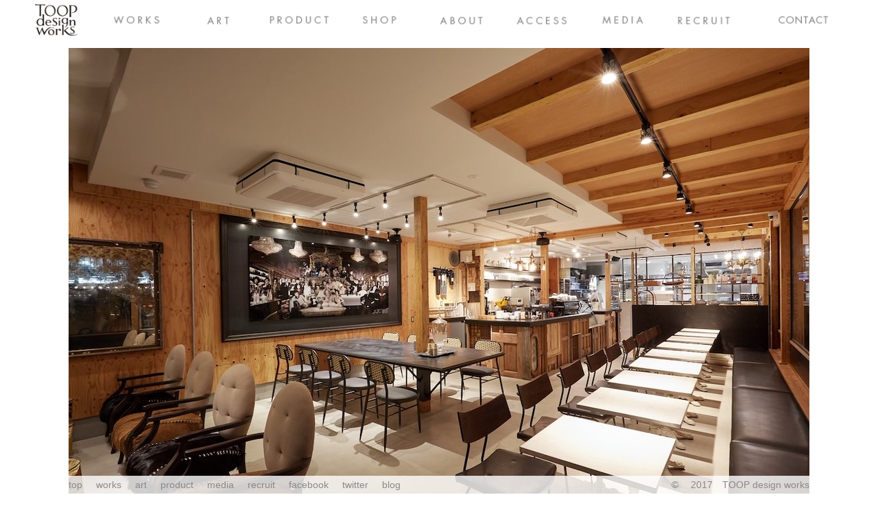

--- FILE ---
content_type: text/html; charset=UTF-8
request_url: http://toop-dw.com/works/space/mondial_tt.html
body_size: 1839
content:

			
<!DOCTYPE HTML>
<html lang="ja">
<head>
	<meta charset="utf-8">
	<meta name="viewport" content="width=device-width,initial-scale=1, maximum-scale=1">
	<meta name="description" content="MONDIAL KAFFEE 328 TAGBOAT 大正｜「循環するもの作り｣TOOP design works 【トゥープデザインワークス】">
	<meta name="keywords" content="MONDIAL KAFFEE 328 TAGBOAT 大正,Taisho ,Osaka,bakery & cafe ,TOOP design works,トゥープデザインワークス,店舗,デザイン,内装,設計,吉川誠司">

	<title>MONDIAL KAFFEE 328 TAGBOAT 大正 | SPACE |  TOOP design works 【トゥープデザインワークス】　美容室 カフェ 店舗デザイン・内装設計｜ 大阪・神戸・京都  </title>
	<link href="/common/css/fixed-positioning.css" rel="stylesheet" type="text/css" />
	<link href="/common/css/reset.css" rel="stylesheet" type="text/css">
	<link href="/common/css/style.css" rel="stylesheet" type="text/css">
  <link href="/works/css/works_180115.css" rel="stylesheet" type="text/css">
	<script type="text/javascript" src="../../common/js/jquery-1.11.1.min.js"></script>
	<script type="text/javascript" src="../../common/js/style.js"></script>
</head>
<body>
		<div id="wrapper">	
	<header>
		<ul>
			<li class="left-box"><h1><a href="/index.html" class="h_top"><img src="/common/img/m_toop_btn.png" alt="TOOP design works ロゴ"></a></h1></li>
			<li class="no_display"><a href="/index.html?m=1" class="h_works"><img src="/common/img/m_work_btn.png" alt="WORKS_btn"></a></li>
			<li class="no_display"><a href="/index.html?m=2"class="h_art"><img src="/common/img/m_art_btn.png" alt="ART_btn"></a></li>
			<li class="no_display"><a href="/index.html?m=3"class="h_product"><img src="/common/img/m_product_btn.png" alt="PRODUCT_btn"></a></li>
			<li class="no_display"><a href="http://nonius-shop.jp/" target="_blank"class="h_shop"><img src="/common/img/m_shop_btn.png" alt="SHOP_btn"></a></li>
			<li class="no_display"><a href="/index.html?m=5"class="h_about"><img src="/common/img/m_about_btn.png" alt="ABOUT_btn"></a></li>
			<li class="no_display"><a href="/index.html?m=6"class="h_access"><img src="/common/img/m_access_btn.png" alt="ACCESS_btn"></a></li>
			<li class="no_display"><a href="/media/index.html"><img src="/common/img/m_media_btn.png" alt="MEDIA_btn"></a></li>
			<li class="no_display"><a href="/recruit/index.html"><img src="/common/img/m_recruit_btn.png" alt="RECRUIT_btn"></a></li>
			<li class="right-box"><a href="mailto:info@toop-dw.com"><img src="/common/img/m_contact_btn.png" alt="CONTACT_btn"class="h_top"></a></li>
		</ul>
	</header>	
	<section class="detail no_skroller">

					<p><img src="img/mondial_tt_01.jpg" alt ="MONDIAL KAFFEE 328 TAGBOAT 大正01"></p>
			<div class="left-box">
				<h3>MONDIAL KAFFEE 328 TAGBOAT 大正</h3>
				
				<ul>
								<li>LOCATION : Taisho ,Osaka　</li>
								<li>USES : bakery & cafe 　</li>
								<li>DESIGN : TOOP design works　</li>
								<li>WORKS : drawing/furniture / inside wall aging / paint　</li>
								<li>FLOOR SPACE : 108,28m²　</li>
								<li>DATE : JANUARY 2020　</li>
								<li>PHOTO : 　</li>
								</ul>
			</div>
			<p class="right-box"></p>
						<p><img src = "img/mondial_tt_02.jpg"  alt ="MONDIAL KAFFEE 328 TAGBOAT 大正02"></p>

						<p><img src = "img/mondial_tt_03.jpg"  alt ="MONDIAL KAFFEE 328 TAGBOAT 大正03"></p>

						<p><img src = "img/mondial_tt_04.jpg"  alt ="MONDIAL KAFFEE 328 TAGBOAT 大正04"></p>

						<p><img src = "img/mondial_tt_05.jpg"  alt ="MONDIAL KAFFEE 328 TAGBOAT 大正05"></p>

						<p><img src = "img/mondial_tt_06.jpg"  alt ="MONDIAL KAFFEE 328 TAGBOAT 大正06"></p>

						<p><img src = "img/mondial_tt_07.jpg"  alt ="MONDIAL KAFFEE 328 TAGBOAT 大正07"></p>

						<p><img src = "img/mondial_tt_08.jpg"  alt ="MONDIAL KAFFEE 328 TAGBOAT 大正08"></p>

						<script>
			$(document).ready(function(){
			console.log( 'h = ' + $('.detail').height() );
			});
		</script>
		<p class="back_btn"><a href="index.html">back to index</a></p>
	</section>
	<footer>
		 <ul>
				<li><a href="/index.html"> top</a></li>
				<li><a href="/works/space/index.html"> works</a></li>
				<li><a href="/art/index.html"> art</a></li>
				<li><a href="/product/furniture/index.html"> product</a></li>
				<li><a href="/media/index.html">media</a></li>
				<li><a href="/recruit/index.html">recruit</a></li>
				<li><a href="https://www.facebook.com/TOOPdesignworks" target="_blank">facebook</a></li>
				<li><a href="https://twitter.com/Toopdesignworks" target="_blank">twitter</a></li>
				<li><a href="http://yaplog.jp/toop-dw/" target="_blank">blog</a></li> 
	</ul>
			<p>&copy; 　2017　<a href="/index.html">TOOP design works</a></p>
	</footer>
   

</div><!--wrapper-->

	<!--アナリティクス-->
		<script type="text/javascript">

  var _gaq = _gaq || [];
  _gaq.push(['_setAccount', 'UA-26414935-1']);
  _gaq.push(['_trackPageview']);

  (function() {
    var ga = document.createElement('script'); ga.type = 'text/javascript'; ga.async = true;
    ga.src = ('https:' == document.location.protocol ? 'https://ssl' : 'http://www') + '.google-analytics.com/ga.js';
    var s = document.getElementsByTagName('script')[0]; s.parentNode.insertBefore(ga, s);
  })();

</script>
</body>
</html>


--- FILE ---
content_type: text/css
request_url: http://toop-dw.com/common/css/fixed-positioning.css
body_size: 425
content:
/*
 * This file is NOT needed in order to use skrollr.
 * The demo uses it and it may help you as well.
 */


html, body {
	width:100%;
	height:100%;
	padding:0;
	margin:0;
	overflow-x:hidden;
}

.skrollable {
	/*
	 * First-level skrollables are positioned relative to window
	 */
	position:fixed;

	/*
	 * Skrollables by default have a z-index of 100 in order to make it easy to position elements in front/back without changing each skrollable
	 */
	z-index:100;
}

.skrollr-mobile .skrollable {
	/*
		May cause issues on Android default browser (see #331 on GitHub).
	*/
	position:absolute;
}

.skrollable .skrollable {
	/*
	 * Second-level skrollables are positioned relative their parent skrollable
	 */
	position:absolute;
}

.skrollable .skrollable .skrollable {
	/*
	 * Third-level (and below) skrollables are positioned static
	 */
	position:static;
}


--- FILE ---
content_type: text/css
request_url: http://toop-dw.com/common/css/reset.css
body_size: 457
content:
@charset "UTF-8";

/* 
Yahoo! CSS Reset (YUI 2)
http://developer.yahoo.com/yui/reset/
CSSresetr.com
*/
html,body{
	height:100%;
	
}
body{
	position: relative;
}
body,div,dl,dt,dd,ul,ol,li,h1,h2,h3,h4,h5,h6,pre,form,fieldset,input,textarea,p,blockquote,th,td {
	margin:0;
	padding:0;
}
table {
	border-collapse:collapse;
	border-spacing:0;
}
fieldset,img { 
	border:0;
}
address,caption,cite,code,dfn,em,strong,th,var {
	font-style:normal;
	font-weight:normal;
}
ol,ul {
	list-style:none;
}
caption,th {
	text-align:left;
}
h1,h2,h3,h4,h5,h6 {
	font-size:100%;
	font-weight:normal;
}
q:before,q:after {
	content:'';
}
abbr,acronym {
	border:0;
}
img {
	border: 0;
	vertical-align: bottom;
}
a{
text-decoration:none;
color:#898989;
}

--- FILE ---
content_type: text/css
request_url: http://toop-dw.com/common/css/style.css
body_size: 1209
content:
@charset "UTF-8";
* {
  -webkit-box-sizing: border-box;
  -moz-box-sizing: border-box;
  box-sizing: border-box; }

div.bg {
  width: 100%;
  max-width: 1200px;
  height: 100%;
  background-repeat: repeat-y;
  position: fixed;
  top: 0;
  z-index: 0;
  opacity: 0.3; }

@media screen and (min-width: 1025px) {
  div.bg {
    background-image: url("../img/back_02.gif"); }

  header ul li {
    float: left; }

  footer p {
    float: right; }

  footer ul li {
    margin: 0 20px 0 0; } }
@media screen and (max-width: 1024px) {
  div.bg {
    background-image: url("../img/back_sp.gif"); }

  .no_display {
    display: none; }

  header ul li {
    min-width: 100px; }

  header ul li.right-box {
    float: right; }

  header ul li.left-box {
    float: left; }

  footer p {
    clear: both;
    text-align: center; }

  footer ul li {
    width: 33%;
    text-align: center; } }
body {
  font-size: 88%;
  font-family: futura,"ヒラギノ角ゴ Pro W3", "Hiragino Kaku Gothic Pro", "メイリオ", Meiryo, Osaka, "ＭＳ Ｐゴシック", "MS PGothic", sans-serif;
  line-height: 1.9;
  height: 100%;
  color: #898989; }

header ul li a,
footer ul li a,
footer p a,
section#access div.left-box a,
ul#w_menu li a,
ul#p_menu li a,
p.back_btn a {
  border-bottom: solid 1px transparent; }

header ul li a:hover,
footer ul li a:hover,
footer p a:hover,
section#access div.left-box a:hover,
ul#w_menu li a:hover img,
ul#p_menu li a:hover img,
p.back_btn a:hover,
section.detail a:hover,
.color_line {
  border-bottom: solid 1px #fee1c1; }

nav > div {
  position: relative; }

nav > div a {
  display: block;
  width: 100%;
  height: 100%;
  position: absolute;
  left: 0;
  top: 0;
  z-index: 1;
  text-indent: -9999px;
  background-color: rgba(0, 0, 0, 0); }

nav > div {
  border: solid 2px transparent; }

nav > div:hover,
div.rec_info {
  background: #fefefe;
  border: solid 2px #fee1c1;
  opacity: 0.9; }

img {
  width: 100%; }

div#wrapper {
  width: 100%;
  height: 100%;
  max-width: 1200px;
  margin: 0 auto; }

header {
  background-color: rgba(255, 255, 255, 0.8);
  width: 100%;
  max-width: 1200px;
  min-height: 30px;
  position: fixed;
  top: 0;
  z-index: 200;
  overflow: hidden; }

header.skrollable {
  z-index: 200; }

header ul {
  overflow: hidden; }

header ul li {
  margin: 0;
  padding: 0;
  width: 10%;
  max-width: 125px; }

/*footer*/
footer {
  position: fixed;
  bottom: 0;
  z-index: 200;
  width: 100%;
  max-width: 1200px;
  background: rgba(255, 255, 255, 0.8); }

footer.skrollable {
  z-index: 200; }

footer ul li {
  float: left; }

footer ul, footer p {
  margin: 0 5%; }

/*section*/
section {
  width: 100%;
  max-width: 1200px; }

nav {
  width: 100%;
  max-width: 1200px; }

/*top_about*/
/*recruit*/
section#about div h3#ab_toop,
section h3#rec_toop {
  max-width: 230px;
  margin: 0 0 17px; }

/*top_access*/
/*recruit*/
section#access div h3#office_tit,
section p#office_tit {
  max-width: 165px;
  margin: 0 0 10px; }

a:hover img {
  opacity: 0.9; }

/*add 200712
-------------------------------*/
header {
  padding: 5px 10px; }
  header ul {
    display: -webkit-flex;
    display: flex;
    -webkit-flex-wrap: wrap;
    flex-wrap: wrap;
    -webkit-justify-content: space-between;
    justify-content: space-between;
    -webkit-align-items: center;
    align-items: center; }
    header ul li {
      float: none; }
      header ul li:first-child {
        margin-right: auto;
        width: 5.5%; }
      header ul li:last-child {
        margin-left: auto; }


--- FILE ---
content_type: text/css
request_url: http://toop-dw.com/works/css/works_180115.css
body_size: 692
content:
@charset "UTF-8";
/*all*/
ul#w_menu{
 width:100%;
 max-width:1200px;
 background-color :rgba(255,255,255,0.8);
 z-index:200;
}
ul#w_menu{
      display: -webkit-flex;
    display: flex;
    -webkit-flex-wrap: wrap;
    flex-wrap: wrap;
    -webkit-justify-content: space-between;
    justify-content: space-between;
}
ul#w_menu li{
	width:25%;
	text-align:center;
}





nav {
        display: -webkit-flex;
    display: flex;
    -webkit-flex-wrap: wrap;
    flex-wrap: wrap;
    -webkit-justify-content: flex-start;
    justify-content: flex-start;
}
nav > div{
	width:29%;
	text-align:center;
 margin-bottom:200px;
}
nav > div:not(:nth-of-type(3n)){
  margin-right: 6.5%;
}
ul#w_menu li img{
	max-width:150px;
	min-width:90px;
	margin:0 auto;
  border-bottom: solid 1px transparent;
}
body.space ul#w_menu li.space_btn img,
body.iron ul#w_menu li.iron_btn img,
body.aging ul#w_menu li.aging_btn img,
body.graphic ul#w_menu li.graphic_btn img{
      border-bottom: solid 1px #fee1c1;
}

nav div.nav_text{
	padding:25px 0;
}

nav div.nav_text p{
padding:5px 0;
}
nav div p img{
max-height:249px;
}

/*spase*/
section p{
	width:90%;
	margin:0 auto 30px;
	height:100%;
}
section p img{
margin:70px 0 0;
}

section div{
	margin:0 0 70px;
}
section div h2{
 	font-size:115%;
	 margin: 0 0 10px;
}
section div ul{
	font-size:86%;
}
section.detail .left-box{
float:left;
max-width:600px;
margin-left:5%;
}

section.detail .right-box,section p.back_btn{
float:right;
max-width:600px;
text-align:right;
margin-right:5%;
}
section.detail.no_skroller p.back_btn{
margin-bottom:30%;
}
 @media screen and ( max-width:760px){
	.sp_none{
	display:none;
	}
	nav div.nav_text h2{
	line-height:1.2;
	}
   section.detail.no_skroller p.back_btn{
//margin-right:30%;
}
}



--- FILE ---
content_type: application/javascript
request_url: http://toop-dw.com/common/js/style.js
body_size: 384
content:
$(function() {
  $('#nav1').click(function () {
    $('body,html').animate({
      scrollTop: 0
    }, 500);
    return false;
  });
   $('#nav2').click(function () {
    $('body,html').animate({
      scrollTop: 2600
    }, 500);
    return false;
  });
   $('#nav3').click(function () {
    $('body,html').animate({
      scrollTop: 5200
    }, 500);
    return false;
  });
   $('#nav4').click(function () {
    $('body,html').animate({
      scrollTop: 7800
    }, 500);
    return false;
  });
   $('#nav5').click(function () {
    $('body,html').animate({
      scrollTop: 10400
    }, 500);
    return false;
  });
   $('#nav6').click(function () {
    $('body,html').animate({
      scrollTop: 13000
    }, 500);
    return false;
  });
   $('#nav7').click(function () {
    $('body,html').animate({
      scrollTop: 15600
    }, 500);
    return false;
  });
 });
 
 


$(function(){
	$('nav div p img:first-child').bind('load',function(){
		var rep = 0;
		$('nav div .nav_text').each(function(){
			var itemHeight = parseInt($("nav div .nav_text").css('height'));
			if(itemHeight > rep){
				rep = itemHeight;
			};
		});
		$('nav div .nav_text').css({height:(rep)});
	});
});
//lazyload
/*$(function() { 
	$("img").lazyload({
		threshold : 200, 
		effect : "fadeIn",
		effectspeed: 300
	});
 });*/